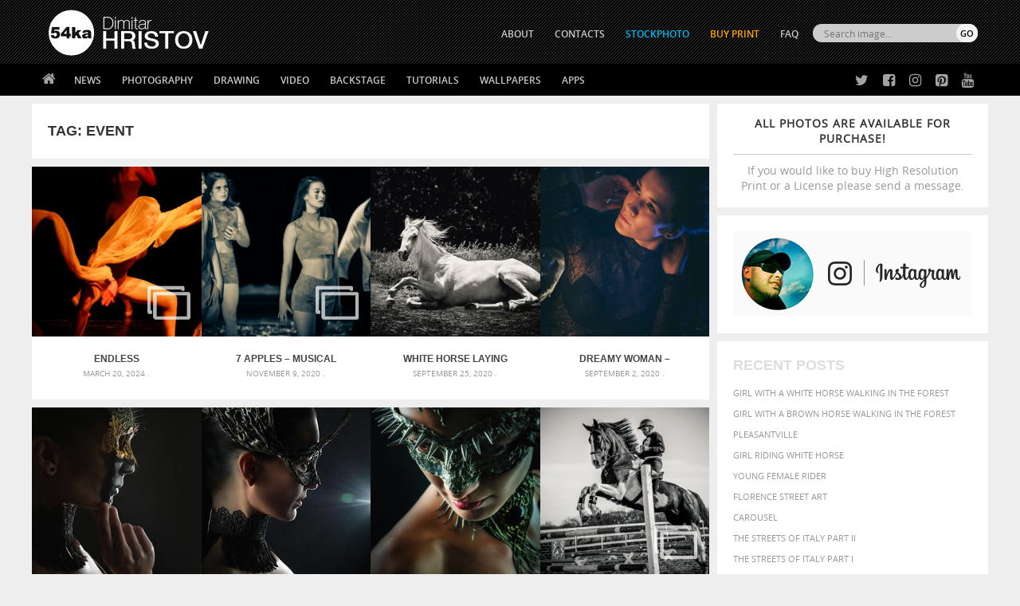

--- FILE ---
content_type: text/html; charset=utf-8
request_url: https://www.google.com/recaptcha/api2/aframe
body_size: 268
content:
<!DOCTYPE HTML><html><head><meta http-equiv="content-type" content="text/html; charset=UTF-8"></head><body><script nonce="vAtLu8twjkUU5E4RfmDXJg">/** Anti-fraud and anti-abuse applications only. See google.com/recaptcha */ try{var clients={'sodar':'https://pagead2.googlesyndication.com/pagead/sodar?'};window.addEventListener("message",function(a){try{if(a.source===window.parent){var b=JSON.parse(a.data);var c=clients[b['id']];if(c){var d=document.createElement('img');d.src=c+b['params']+'&rc='+(localStorage.getItem("rc::a")?sessionStorage.getItem("rc::b"):"");window.document.body.appendChild(d);sessionStorage.setItem("rc::e",parseInt(sessionStorage.getItem("rc::e")||0)+1);localStorage.setItem("rc::h",'1768922031644');}}}catch(b){}});window.parent.postMessage("_grecaptcha_ready", "*");}catch(b){}</script></body></html>